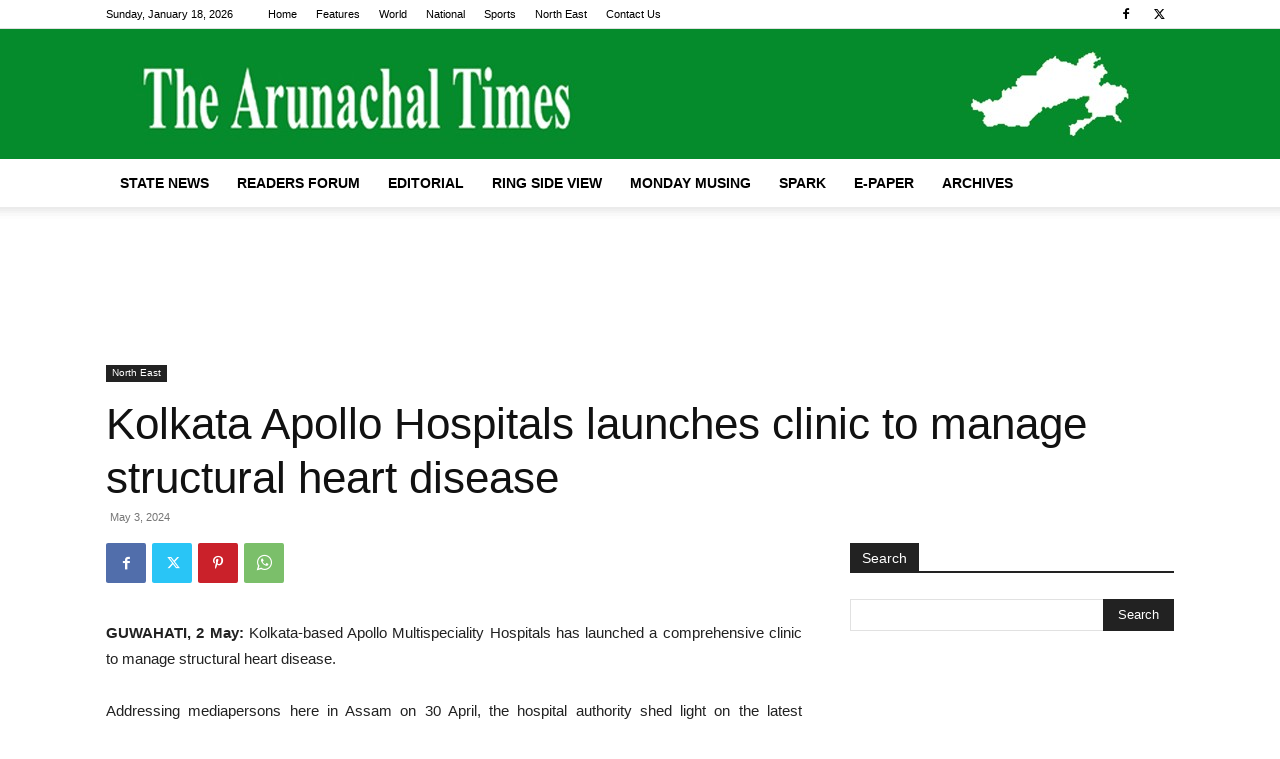

--- FILE ---
content_type: text/html; charset=utf-8
request_url: https://www.google.com/recaptcha/api2/aframe
body_size: 268
content:
<!DOCTYPE HTML><html><head><meta http-equiv="content-type" content="text/html; charset=UTF-8"></head><body><script nonce="mutQHlqD8LI1ZdXktQ6VGg">/** Anti-fraud and anti-abuse applications only. See google.com/recaptcha */ try{var clients={'sodar':'https://pagead2.googlesyndication.com/pagead/sodar?'};window.addEventListener("message",function(a){try{if(a.source===window.parent){var b=JSON.parse(a.data);var c=clients[b['id']];if(c){var d=document.createElement('img');d.src=c+b['params']+'&rc='+(localStorage.getItem("rc::a")?sessionStorage.getItem("rc::b"):"");window.document.body.appendChild(d);sessionStorage.setItem("rc::e",parseInt(sessionStorage.getItem("rc::e")||0)+1);localStorage.setItem("rc::h",'1768736929902');}}}catch(b){}});window.parent.postMessage("_grecaptcha_ready", "*");}catch(b){}</script></body></html>